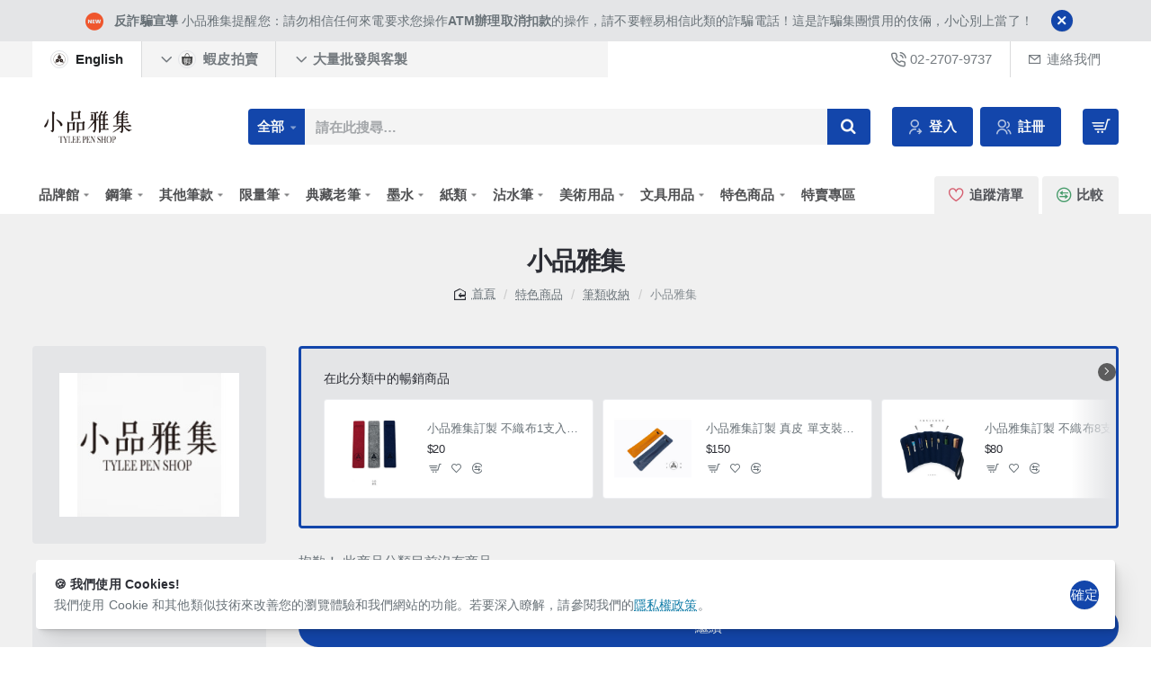

--- FILE ---
content_type: text/css
request_url: https://www.tylee.tw/catalog/view/javascript/bgcombipack/j3/common.css?v=32d51bcd
body_size: 1086
content:
.bgcombipack_rib1, .bgcombipack_rib2, .bgcombipack_rib3, .bgcombipack_rib4{width:120px;height:25px;line-height:25px;position:absolute;background:#ff0000; color:#fff; text-align:center;font-weight:bold; font-size:10px; left:-0;}
.bgcombipack_rib1:after, .bgcombipack_rib2:after, .bgcombipack_rib3:after, .bgcombipack_rib4:after{content:"";position:absolute;height:0;width:0;right:-14.5px;border-top:10px solid transparent;border-bottom:15px solid transparent; border-left:15px solid #ff0000}

.bgcombipack_rib5, .bgcombipack_rib6, .bgcombipack_rib7, .bgcombipack_rib8{width:120px;height:25px;line-height:25px;position:absolute;background:#ff0000; color:#fff; text-align:center;font-weight:bold; font-size:10px; right:-0;}
.bgcombipack_rib5:after, .bgcombipack_rib6:after, .bgcombipack_rib7:after, .bgcombipack_rib8:after{content:"";position:absolute;height:0;width:0;left:-14.5px;border-top:10px solid transparent;border-bottom:15px solid transparent; border-right:15px solid #ff0000}

.bgcombipack_rib1, .bgcombipack_rib5{top:10px;z-index:999}
.bgcombipack_rib2, .bgcombipack_rib6{top:40px;z-index:999}
.bgcombipack_rib3, .bgcombipack_rib7{top:70px;z-index:999}
.bgcombipack_rib4, .bgcombipack_rib8{top:100px;z-index:999}

--- FILE ---
content_type: text/css
request_url: https://www.tylee.tw/catalog/view/theme/default/stylesheet/customdesc.css
body_size: 2151
content:
div.short_description {
color:#444;
font-size:1.0em;
font-weight:500;
}
.short_description img {
max-width:100%;
height:auto!important; 
}
div.custom_description {
color:#444;
font-size:1.0em;
font-weight:500;
margin-bottom:0px;
margin-left:8px!important;
margin-right:8px!important;
line-height: 1.25;     
}
td.custom_description p {
color:#444;
font-size:1.0em;
font-weight:500;
margin-bottom:0px; 
}
span.description {
color:#444 !important;
font-size:1.0em !important;
font-weight:500 !important; 
}
.custom_description img {
max-width:100%;
height:auto!important;
}
.carousel {
margin-bottom:0px!important;
margin-left:0px!important;
margin-right:0px!important;   
}
.above {
margin-top:-4px;
margin-bottom:10px!important;
}
.below {
margin-top:4px;
margin-bottom:4px!important;
}
.product-grid-description .product-grid-item .description {
margin-top: 0!important;
}

/*Journal 3*/
div.product-right .short_description p {
margin-top:-3px !important;
margin-bottom:-3px !important; 
}
.card{ 
margin-top: -6px !important;
margin-bottom:10px;
padding:10px 10px 0px; 
}
.card p {
font-size:0.9em;
font-weight:500;
margin-bottom:6px !important;
margin-top:-2px !important;
}
.side-product .description {  
font-size: .9em;
font-weight: 500;
margin-top: 10px;
margin-bottom: 10px;
padding: 0 10px ;
} 	
.side-products .card p {
text-align: left !important;
}	
.side{
margin-top: -6px !important; 	
margin-bottom:-26px !important;
padding:10px 10px 0px; 
}
.side p {  
font-size:0.9em;
font-weight:500;  
}
.product-grid .product-thumb .description { 
border-style:none !important;
background:0 0 !important;   
margin:6px 10px !important;
}
.product-grid .product-thumb .price {
border-style: none!important
}

/*Grid view Custom Side and Card only*/
.product-grid .custom_description {
color: rgb(42, 43, 46);	 
font-size:1.0em;
font-weight:500; 
margin:5px 10px 10px 10px !important;
}
.product-list  .custom_description {
text-align:left;
padding: 10px 0 0;
margin-bottom: -5px; 
} 
.align {
text-align:left;
/*text-align:center;*/ 
}  
.side-product .custom_description {
color: rgb(42, 43, 46);	 
font-size:1.0em;
font-weight:500;  
margin:0px 10px -10px 0px !important;
}

--- FILE ---
content_type: application/javascript
request_url: https://www.tylee.tw/catalog/view/javascript/magiczoomplus_product.js
body_size: 14392
content:
var magicJSAddEventMethod = 'je1';
    if(typeof(magicJS.Doc.je1) == 'undefined') magicJSAddEventMethod = 'jAddEvent';

var magicToolboxLinks = [];
$mjs(window)[magicJSAddEventMethod]('DOMContentLoaded', function() {
    
    magictoolboxBindSelectors();
})

selectorClass = 'mz-thumb-selected active-selector';

jQuery( document ).ready(function($){
    $( document ).ajaxComplete(function( event, xhr, settings ) {
        if ( /extension\/ka_extensions\/ka_variants/gm.test(settings.url) ) {
            var data = xhr.responseJSON;
            if (data && data.image) {
                var $image = data.image.replace(/(.*)\/cache.*?\/([^\/]*?)\-[0-9]{1,}x[0-9]{1,}(\.*)/gm,'$2$3');
                if ($('a[data-zoom-id][href*="'+$image+'"]').length) {
                    MagicZoom.switchTo( $('.MagicZoom').attr('id'), $('a[data-zoom-id][href*="'+$image+'"]')[0] )
                }
            }
        }

         if ( /extension\/optioncolorsize\/optioncolorsize/gm.test(settings.url) ) {
            var data = xhr.responseJSON;
            if (data && data.html) {
                var $a = $(data.html).find('a.thumbnail').first();
                if ($a.length) {
                    var images = data.selectors;
                    //$img = $a.attr('href').replace(/.*cache\/catalog\/(.*?)\-[0-9]{1,}x[0-9]{1,}\.[a-z]{3,4}/gm,'$1');
                    $img = $a.attr('href').replace(/.*\/(.*?)\-[0-9]{1,}x[0-9]{1,}\.[a-z]{3,4}/gm,'$1');
                    if ($('a[data-zoom-id][href*="'+$img+'"]').length) {
                        MagicZoom.switchTo( $('.MagicZoom').attr('id'), $('a[data-zoom-id][href*="'+$img+'"]')[0] );
                        $('.MagicToolboxSelectorsContainer a').each(function(i){
                            var visible = false;
                            var href = $(this).attr('href');
                            $(images).each(function(j){
                                imgName = this.popup.replace(/.*\/(.*?)\-[0-9]{1,}x[0-9]{1,}\.[a-z]{3,4}/gm,'$1');
                                if (href.includes(imgName)) visible = true;
                            })
                            if (!visible) {
                                $(this).hide();
                            } else {
                                $(this).show();
                            }
                        });
                    }
                }
            }
        }

        if (typeof(mt_poip_product_settings) !== 'undefined') {
            $('input[name^="option"]').on('change', function(e) { //poip variations
                var images = mt_poip_product_settings.images_by_povs[$(this).val()];
                var mainImage = images[0]['image']; 
                if ($('a[data-zoom-id][href*="'+mainImage+'"]').length) {
                    MagicZoom.switchTo( $('.MagicZoom').attr('id'), $('a[data-zoom-id][href*="'+mainImage+'"]')[0] )
                    $('.MagicToolboxSelectorsContainer a').each(function(i){
                        var visible = false;
                        var href = $(this).attr('href');
                        $(images).each(function(j){
                            if (href.includes(this.image)) visible = true;
                        })
                        if (!visible) {
                            $(this).hide();
                        } else {
                            $(this).show();
                        }
                    });
                }
            })
        }

    });

    if (typeof(poip_variations_array) !== 'undefined') {
        $('input[name^="option"]').on('change', function(e) { //poip variations new fix
            MagicZoom.stop();
            var optId = $(this).attr('name').match(/\d+/isg)[0];
            var currentVariation = $(this).val();

            var images = poip_variations_array[optId][currentVariation];

            var mainImage = 'image/'+images[0]['image']; 


            var newSelectors = '<div class="MagicToolboxSelectors">';

            $(images).each(function(i){
                var img = 'image/'+this['image'];

                newSelectors = newSelectors + '<a data-thumb-id="'+idimg+'" href="' + img + '"  data-image="' + img + '"><img class="attachment-90x90" src="'+ img +'"  alt=""></a>';
            })

            newSelectors = newSelectors + '</div>';

            if (typeof(MagicScroll) !== "undefined" && ($(".MagicToolboxSelectorsContainer .MagicScroll").length || typeof(addScroll) !== "undefined")) {
                var dataOptions = $(".MagicToolboxSelectorsContainer .MagicScroll").attr('data-options');
                addScroll = true;
                MagicScroll.stop();
            }

            $(".MagicToolboxSelectorsContainer").html(newSelectors);

            $('#'+idimg).attr('href',mainImage);
            $('#'+idimg+' img').attr('src',mainImage);

            MagicZoom.start();

            if (typeof(MagicScroll) !== "undefined" && typeof(addScroll) !== "undefined") {
                $(".MagicToolboxSelectors").addClass("MagicScroll").attr('data-options',dataOptions);
                setTimeout(function() {
                    MagicScroll.start();
                },200);
                
            }
            
        });
    }

})

function magictoolboxBindSelectors() {
    
    var magic360Container = document.getElementsByClassName('m360container')[0];
    var videoSelectors = document.getElementsByClassName('video-selector');
    if (typeof(idimg) !== "undefined") {
        var mainImageContainer = document.getElementById(idimg); //id sets in module.php
    } else {
        return;
    }
    
    
     var container = document.getElementById('MagicToolboxSelectors'+productId);
    if(container) {
        var aTagsArray = Array.prototype.slice.call(container.getElementsByTagName('a'));
        for(var i = 0; i < aTagsArray.length; i++) {
            if(aTagsArray[i].getElementsByTagName('img').length) {
                magicToolboxLinks.push(aTagsArray[i]);
            }
        }
    }
    
       
       
    
    
    if(magic360Container || videoSelectors.length) {

        loadVimeoJSFramework = function() {
            //NOTE: to avoid multiple loading
            if(typeof(arguments.callee.loadedVimeoJSFramework) !== 'undefined') {
                return;
            }
            arguments.callee.loadedVimeoJSFramework = true;

            //NOTE: load vimeo js framework
            if(typeof(window.$f) == 'undefined') {
                var firstScriptTag = document.getElementsByTagName('script')[0],
                    newScriptTag = document.createElement('script');
                newScriptTag.async = true;
                //newScriptTag.src = 'https://secure-a.vimeocdn.com/js/froogaloop2.min.js';
                newScriptTag.src = 'https://f.vimeocdn.com/js/froogaloop2.min.js';
                firstScriptTag.parentNode.insertBefore(newScriptTag, firstScriptTag);
            }
        }

        loadYoutubeApi = function() {
            //NOTE: to avoid multiple loading
            if(typeof(arguments.callee.loadedYoutubeApi) !== 'undefined') {
                return;
            }
            arguments.callee.loadedYoutubeApi = true;

            //NOTE: load youtube api
            if(typeof(window.YT) == 'undefined' || typeof(window.YT.Player) == 'undefined') {
                var firstScriptTag = document.getElementsByTagName('script')[0],
                    newScriptTag = document.createElement('script');
                newScriptTag.async = true;
                newScriptTag.src = 'https://www.youtube.com/iframe_api';
                firstScriptTag.parentNode.insertBefore(newScriptTag, firstScriptTag);
            }
        }

        pauseYoutubePlayer = function(iframe) {
            if(typeof(arguments.callee.youtubePlayers) === 'undefined') {
                arguments.callee.youtubePlayers = {};
            }
            var id = iframe.getAttribute('id');
            if(id && typeof(arguments.callee.youtubePlayers[id]) != 'undefined') {
                arguments.callee.youtubePlayers[id].pauseVideo();
                return;
            }
            var player = new window.YT.Player(iframe, {
                events: {
                    'onReady': function(event) {
                        event.target.pauseVideo();
                    }
                }
            });
            id = iframe.getAttribute('id');
            arguments.callee.youtubePlayers[id] = player;
            return;
        }


        function stopCurrentVideo() {
                var iframe = $('.magicActiveVideo iframe')[0];

                if (iframe !== undefined) {

                        var activeVideoType = $(iframe).attr('data-video-type');

                        if(activeVideoType == 'vimeo') {
                    var vimeoPlayer = window.$f(iframe);
                    if(vimeoPlayer) {
                        vimeoPlayer.api('pause');
                    }
                } else if(activeVideoType == 'youtube') {
                    pauseYoutubePlayer(iframe);
                }
                $('.magicActiveVideo').removeClass('magicActiveVideo');
            }
        }

        var magicToolboxSelectors =  $('.MagicToolboxSelectorsContainer a');
        var switchFunction = function(e) {
            
            var objThis = e.target || e.srcElement;
            
            if(objThis.tagName.toLowerCase() == 'img') {
                objThis = objThis.parentNode;   
            }
            if (magic360Container) {
                //var isMagic360Visible = magic360Container.style.display != 'none';
                var isThisMagic360Selector = objThis.href.match(/360icon/);
            }
            
            var isThisVideo = $(objThis).attr('data-video-type');

                if (isThisVideo !== undefined) { //if video selector clicked
                        if (isThisVideo == 'youtube') {
                                loadYoutubeApi();
                        } else if (isThisVideo == 'vimeo') {
                                loadVimeoJSFramework();
                        }
                        var videoId = $(objThis).attr('data-magic-slide-id');
                        $('.magicActiveVideo').hide();
                        
                        mainImageContainer.style.display = 'none';
                        if (magic360Container) {
                            magic360Container.style.display = 'none';
                        }

                        
                        stopCurrentVideo();


                        $('#'+videoId).addClass('magicActiveVideo');
                        $('#'+videoId).show();
                        if (typeof(MagicScroll) != "undefined") {
                            MagicScroll.resize();
                        }

                        
                        if (magic360Container) {
                                $mjs(magicToolboxSelectors[0]).jRemoveClass(selectorClass);
                        }
                        for(var k = 0; k < magicToolboxSelectors.length; k++) { 
                    $mjs(magicToolboxSelectors[k]).jRemoveClass(selectorClass);
                }

                $mjs(objThis).jAddClass(selectorClass);
                        

                } else {
                        $('.video-selector').removeClass(selectorClass);
                        $('.magicActiveVideo').hide();
                        stopCurrentVideo();
                        if (typeof(MagicScroll) != "undefined") {
                            MagicScroll.resize();
                        }
                }

            if(isThisMagic360Selector && /*!isMagic360Visible &&*/ isThisVideo === undefined) { //click on 360 selector action
                mainImageContainer.style.display = 'none';
                magic360Container.style.setProperty ("display", "inline-block");
                for(var k = 0; k < magicToolboxSelectors.length; k++) { 
                    $mjs(magicToolboxSelectors[k]).jRemoveClass(selectorClass);
                }
                
                $mjs(magicToolboxSelectors[0]).jAddClass(selectorClass);

            } else if(/*isMagic360Visible && */ !isThisMagic360Selector && isThisVideo === undefined) { //click on zoom selector after 360
                
                if (magic360Container) {
                    magic360Container.style.setProperty ("display", "none");
                }
                mainImageContainer.style.display = 'inline-block';
                
                mainImageContainer.style.position = 'relative'; 
                mainImageContainer.style.left = 'initial';
                
                $mjs(objThis).jAddClass(selectorClass);
                $mjs(magicToolboxSelectors[0]).jRemoveClass(selectorClass);
                
            } else if (isThisVideo === undefined) { //justShowZoom
                mainImageContainer.style.display = 'inline-block';
                
                mainImageContainer.style.position = 'relative'; 
                mainImageContainer.style.left = 'initial';
                
                $mjs(objThis).jAddClass(selectorClass);
            }

            if(mainImageContainer.className.match(new RegExp('(?:\\s|^)MagicZoom(?:\\s|$)'))) {

                MagicZoom.switchTo('MagicZoomImage_Main', objThis); //switch image
             
            }
            return false;
        };


        if(mainImageContainer.className.match(new RegExp('(?:\\s|^)MagicZoom(?:\\s|$)'))) {
            var switchEvent = (magictoolboxEvent == 'click' ? 'btnclick' : magictoolboxEvent);
        }
        
        for(var j = 0; j < magicToolboxSelectors.length; j++) {
            if (magic360Container) {
                if ($mjs(magicToolboxSelectors[j]).href.match(/360icon/) && magic360Container.style['display'] !== "none") {
                    $mjs(magicToolboxSelectors[j]).jAddClass(selectorClass);
                } else {
                    $mjs(magicToolboxSelectors[j]).jRemoveClass(selectorClass);
                }
            }

            if (typeof magic360Container == 'undefined' || magic360Container.style['display'] == "none") { //set zoom selector active on load 
                 $mjs(magicToolboxSelectors[1]).jAddClass(selectorClass);   
            }

            if(mainImageContainer.className.match(new RegExp('(?:\\s|^)MagicZoom(?:\\s|$)'))) {
                $mjs(magicToolboxSelectors[j])[magicJSAddEventMethod](switchEvent+' tap', switchFunction, 1);
            }
        }
    }
}
